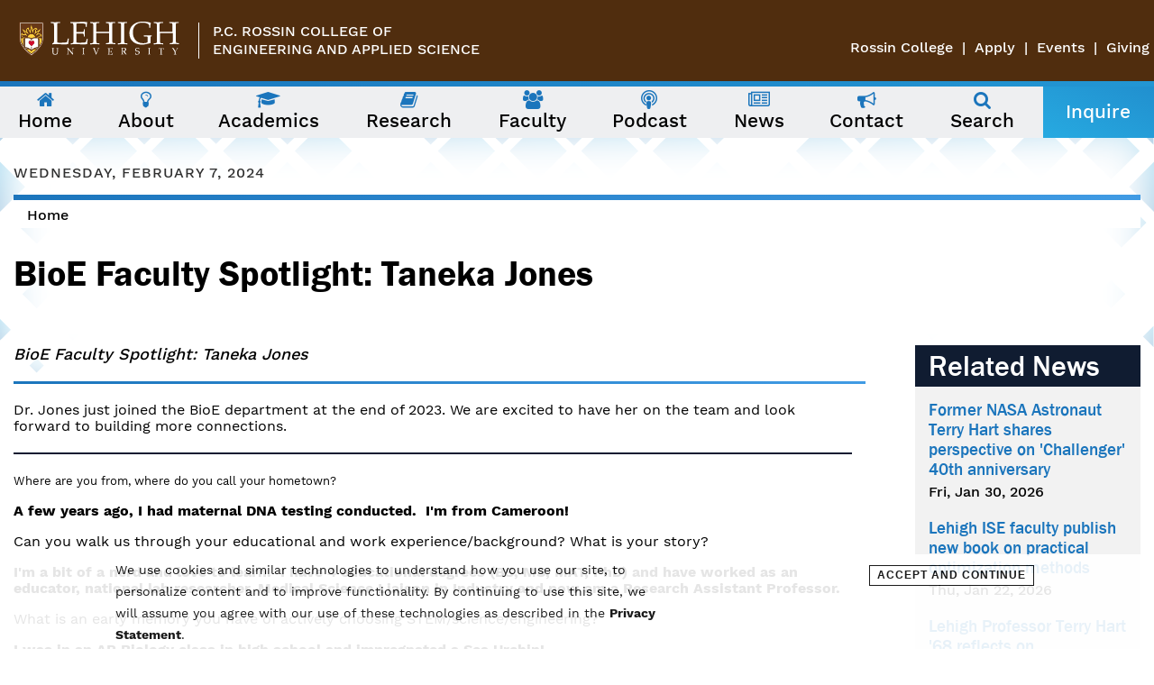

--- FILE ---
content_type: text/html; charset=utf-8
request_url: https://engineering.lehigh.edu/news/article/bioe-faculty-spotlight-taneka-jones
body_size: 9567
content:
<!DOCTYPE html>
<html class="no-js" lang="en" xmlns="http://www.w3.org/1999/xhtml"
      xml:lang="en" version="XHTML+RDFa 1.0"
      dir="ltr"
  xmlns:og="http://ogp.me/ns#"
  xmlns:content="http://purl.org/rss/1.0/modules/content/"
  xmlns:dc="http://purl.org/dc/terms/"
  xmlns:foaf="http://xmlns.com/foaf/0.1/"
  xmlns:rdfs="http://www.w3.org/2000/01/rdf-schema#"
  xmlns:sioc="http://rdfs.org/sioc/ns#"
  xmlns:sioct="http://rdfs.org/sioc/types#"
  xmlns:skos="http://www.w3.org/2004/02/skos/core#"
  xmlns:xsd="http://www.w3.org/2001/XMLSchema#">
<head>
    <meta http-equiv="x-ua-compatible" content="ie=edge">
    <meta name="viewport" content="width=device-width, initial-scale=1">
    <link rel="profile" href="http://www.w3.org/1999/xhtml/vocab"/>
  <meta http-equiv="Content-Type" content="text/html; charset=utf-8" />
<link rel="shortcut icon" href="https://engineering.lehigh.edu/sites/engineering.lehigh.edu/themes/eng2017/favicon.ico" type="image/vnd.microsoft.icon" />
<meta name="description" content="Dr. Jones just joined the BioE department at the end of 2023. We are excited to have her on the team and look forward to building more connections. Where are you from, where do you call your hometown? A few years ago, I had maternal DNA testing conducted. I&#039;m from Cameroon! Can you walk us through your educational and work experience/background? What is your story? I&#039;m a bit" />
<meta name="news_keywords" content="Lehigh Engineering" />
<meta name="generator" content="Drupal 7 (https://www.drupal.org)" />
<link rel="canonical" href="https://engineering.lehigh.edu/news/article/bioe-faculty-spotlight-taneka-jones" />
<link rel="shortlink" href="https://engineering.lehigh.edu/node/167913" />
<meta property="og:site_name" content="P.C. Rossin College of Engineering &amp; Applied Science" />
<meta property="og:type" content="article" />
<meta property="og:url" content="https://engineering.lehigh.edu/news/article/bioe-faculty-spotlight-taneka-jones" />
<meta property="og:title" content="BioE Faculty Spotlight: Taneka Jones" />
<meta property="og:description" content="Dr. Jones just joined the BioE department at the end of 2023. We are excited to have her on the team and look forward to building more connections. Where are you from, where do you call your hometown? A few years ago, I had maternal DNA testing conducted. I&#039;m from Cameroon! Can you walk us through your educational and work experience/background? What is your story? I&#039;m a bit of a nerd and love to learn. I have 4 educational degrees (BS, MS, MAT, PhD) and have worked as an educator, national lab researcher, Medical Science Liaison in Industry and now am a Research Assistant Professor." />
<meta property="og:updated_time" content="2024-02-07T09:07:29-05:00" />
<meta property="og:image" content="https://engineering.lehigh.edu/sites/engineering.lehigh.edu/files/TJones_ADVANCE_0.JPG" />
<meta property="article:published_time" content="2024-02-07T09:07:10-05:00" />
<meta property="article:modified_time" content="2024-02-07T09:07:29-05:00" />
    <title>BioE Faculty Spotlight: Taneka Jones | P.C. Rossin College of Engineering & Applied Science</title>
  <style type="text/css" media="all">
@import url("https://engineering.lehigh.edu/modules/system/system.base.css?t8m8um");
@import url("https://engineering.lehigh.edu/modules/system/system.messages.css?t8m8um");
@import url("https://engineering.lehigh.edu/modules/system/system.theme.css?t8m8um");
</style>
<style type="text/css" media="all">
@import url("https://engineering.lehigh.edu/modules/comment/comment.css?t8m8um");
@import url("https://engineering.lehigh.edu/sites/all/modules/date/date_api/date.css?t8m8um");
@import url("https://engineering.lehigh.edu/sites/all/modules/date/date_popup/themes/datepicker.1.7.css?t8m8um");
@import url("https://engineering.lehigh.edu/modules/field/theme/field.css?t8m8um");
@import url("https://engineering.lehigh.edu/sites/all/modules/google_cse/google_cse.css?t8m8um");
@import url("https://engineering.lehigh.edu/modules/node/node.css?t8m8um");
@import url("https://engineering.lehigh.edu/modules/search/search.css?t8m8um");
@import url("https://engineering.lehigh.edu/modules/user/user.css?t8m8um");
@import url("https://engineering.lehigh.edu/sites/all/modules/views/css/views.css?t8m8um");
</style>
<style type="text/css" media="all">
@import url("https://engineering.lehigh.edu/sites/all/modules/ctools/css/ctools.css?t8m8um");
@import url("https://engineering.lehigh.edu/sites/all/modules/panels/css/panels.css?t8m8um");
@import url("https://engineering.lehigh.edu/sites/all/modules/eu_cookie_compliance/css/eu_cookie_compliance.css?t8m8um");
@import url("https://engineering.lehigh.edu/sites/all/modules/lehigh_gdpr_banner/css/lehigh_gdpr_banner.css?t8m8um");
@import url("https://engineering.lehigh.edu/sites/engineering.lehigh.edu/modules/addtoany/addtoany.css?t8m8um");
@import url("https://engineering.lehigh.edu/sites/all/libraries/fontawesome/css/font-awesome.min.css?t8m8um");
@import url("https://engineering.lehigh.edu/sites/engineering.lehigh.edu/files/ctools/css/7f20eb74e633ffecd9703acf958feab8.css?t8m8um");
</style>
<style type="text/css" media="all">
@import url("https://engineering.lehigh.edu/sites/engineering.lehigh.edu/themes/eng2017/css/navigation.css?t8m8um");
@import url("https://engineering.lehigh.edu/sites/engineering.lehigh.edu/themes/eng2017/css/style.css?t8m8um");
@import url("https://engineering.lehigh.edu/sites/engineering.lehigh.edu/themes/eng2017/css/accents.css?t8m8um");
</style>
    <!-- HTML5 element support for IE6-8 -->
    <!--[if lt IE 9]>
    <script src="//html5shiv.googlecode.com/svn/trunk/html5.js"></script>
    <![endif]-->
  <script type="text/javascript" src="https://engineering.lehigh.edu/sites/all/modules/jquery_update/replace/jquery/1.8/jquery.min.js?v=1.8.3"></script>
<script type="text/javascript" src="https://engineering.lehigh.edu/misc/jquery-extend-3.4.0.js?v=1.8.3"></script>
<script type="text/javascript" src="https://engineering.lehigh.edu/misc/jquery-html-prefilter-3.5.0-backport.js?v=1.8.3"></script>
<script type="text/javascript" src="https://engineering.lehigh.edu/misc/jquery.once.js?v=1.2"></script>
<script type="text/javascript" src="https://engineering.lehigh.edu/misc/drupal.js?t8m8um"></script>
<script type="text/javascript" src="https://engineering.lehigh.edu/sites/all/modules/eu_cookie_compliance/js/jquery.cookie-1.4.1.min.js?v=1.4.1"></script>
<script type="text/javascript" src="https://engineering.lehigh.edu/misc/form-single-submit.js?v=7.103"></script>
<script type="text/javascript" src="https://engineering.lehigh.edu/sites/all/modules/google_cse/google_cse.js?t8m8um"></script>
<script type="text/javascript">
<!--//--><![CDATA[//><!--
window.a2a_config=window.a2a_config||{};window.da2a={done:false,html_done:false,script_ready:false,script_load:function(){var a=document.createElement('script'),s=document.getElementsByTagName('script')[0];a.type='text/javascript';a.async=true;a.src='https://static.addtoany.com/menu/page.js';s.parentNode.insertBefore(a,s);da2a.script_load=function(){};},script_onready:function(){da2a.script_ready=true;if(da2a.html_done)da2a.init();},init:function(){for(var i=0,el,target,targets=da2a.targets,length=targets.length;i<length;i++){el=document.getElementById('da2a_'+(i+1));target=targets[i];a2a_config.linkname=target.title;a2a_config.linkurl=target.url;if(el){a2a.init('page',{target:el});el.id='';}da2a.done=true;}da2a.targets=[];}};(function ($){Drupal.behaviors.addToAny = {attach: function (context, settings) {if (context !== document && window.da2a) {if(da2a.script_ready)a2a.init_all();da2a.script_load();}}}})(jQuery);a2a_config.callbacks=a2a_config.callbacks||[];a2a_config.callbacks.push({ready:da2a.script_onready});a2a_config.overlays=a2a_config.overlays||[];a2a_config.templates=a2a_config.templates||{};
//--><!]]>
</script>
<script type="text/javascript" src="https://engineering.lehigh.edu/sites/engineering.lehigh.edu/themes/eng2017/js/custom.js?t8m8um"></script>
<script type="text/javascript" src="https://engineering.lehigh.edu/sites/engineering.lehigh.edu/themes/eng2017/js/main-menu.js?t8m8um"></script>
<script type="text/javascript" src="https://engineering.lehigh.edu/sites/engineering.lehigh.edu/themes/eng2017/js/media.js?t8m8um"></script>
<script type="text/javascript" src="https://engineering.lehigh.edu/sites/engineering.lehigh.edu/themes/eng2017/js/jquery.sticky.js?t8m8um"></script>
<script type="text/javascript">
<!--//--><![CDATA[//><!--
jQuery.extend(Drupal.settings, {"basePath":"\/","pathPrefix":"","setHasJsCookie":0,"ajaxPageState":{"theme":"eng2017","theme_token":"NYa9-0bofm_RhHHmTB4ymqcr1qshsV6vYsGUju5tPY0","js":{"0":1,"sites\/all\/modules\/eu_cookie_compliance\/js\/eu_cookie_compliance.min.js":1,"1":1,"sites\/all\/modules\/jquery_update\/replace\/jquery\/1.8\/jquery.min.js":1,"misc\/jquery-extend-3.4.0.js":1,"misc\/jquery-html-prefilter-3.5.0-backport.js":1,"misc\/jquery.once.js":1,"misc\/drupal.js":1,"sites\/all\/modules\/eu_cookie_compliance\/js\/jquery.cookie-1.4.1.min.js":1,"misc\/form-single-submit.js":1,"sites\/all\/modules\/google_cse\/google_cse.js":1,"2":1,"sites\/engineering.lehigh.edu\/themes\/eng2017\/js\/custom.js":1,"sites\/engineering.lehigh.edu\/themes\/eng2017\/js\/main-menu.js":1,"sites\/engineering.lehigh.edu\/themes\/eng2017\/js\/media.js":1,"sites\/engineering.lehigh.edu\/themes\/eng2017\/js\/jquery.sticky.js":1},"css":{"modules\/system\/system.base.css":1,"modules\/system\/system.messages.css":1,"modules\/system\/system.theme.css":1,"modules\/comment\/comment.css":1,"sites\/all\/modules\/date\/date_api\/date.css":1,"sites\/all\/modules\/date\/date_popup\/themes\/datepicker.1.7.css":1,"modules\/field\/theme\/field.css":1,"sites\/all\/modules\/google_cse\/google_cse.css":1,"modules\/node\/node.css":1,"modules\/search\/search.css":1,"modules\/user\/user.css":1,"sites\/all\/modules\/views\/css\/views.css":1,"sites\/all\/modules\/ctools\/css\/ctools.css":1,"sites\/all\/modules\/panels\/css\/panels.css":1,"sites\/all\/modules\/eu_cookie_compliance\/css\/eu_cookie_compliance.css":1,"sites\/all\/modules\/lehigh_gdpr_banner\/css\/lehigh_gdpr_banner.css":1,"sites\/engineering.lehigh.edu\/modules\/addtoany\/addtoany.css":1,"sites\/all\/libraries\/fontawesome\/css\/font-awesome.min.css":1,"public:\/\/ctools\/css\/7f20eb74e633ffecd9703acf958feab8.css":1,"sites\/engineering.lehigh.edu\/themes\/eng2017\/css\/navigation.css":1,"sites\/engineering.lehigh.edu\/themes\/eng2017\/css\/style.css":1,"sites\/engineering.lehigh.edu\/themes\/eng2017\/css\/accents.css":1}},"googleCSE":{"cx":"017174121027822314274:am6hvuqgtoa","resultsWidth":600,"domain":"www.google.com","showWaterMark":0},"better_exposed_filters":{"views":{"sidebar_blocks":{"displays":{"block":{"filters":[]}}},"news":{"displays":{"block_3":{"filters":[]}}}}},"eu_cookie_compliance":{"cookie_policy_version":"1.0.0","popup_enabled":1,"popup_agreed_enabled":0,"popup_hide_agreed":0,"popup_clicking_confirmation":1,"popup_scrolling_confirmation":0,"popup_html_info":"\u003Cdiv class=\u0022eu-cookie-compliance-banner eu-cookie-compliance-banner-info eu-cookie-compliance-banner--default\u0022\u003E\n  \u003Cdiv class=\u0022popup-content info\u0022\u003E\n        \u003Cdiv id=\u0022popup-text\u0022\u003E\n      \u003Cp\u003EWe use cookies and similar technologies to understand how you use our site, to personalize content and to improve functionality. By continuing to use this site, we will assume you agree with our use of these technologies as described in the \u003Ca href=\u0022https:\/\/lehigh.edu\/privacy\u0022\u003EPrivacy Statement\u003C\/a\u003E.\u003C\/p\u003E\n          \u003C\/div\u003E\n    \n    \u003Cdiv id=\u0022popup-buttons\u0022 class=\u0022\u0022\u003E\n            \u003Cbutton type=\u0022button\u0022 class=\u0022agree-button eu-cookie-compliance-default-button\u0022\u003EAccept and Continue\u003C\/button\u003E\n          \u003C\/div\u003E\n  \u003C\/div\u003E\n\u003C\/div\u003E","use_mobile_message":false,"mobile_popup_html_info":"\u003Cdiv class=\u0022eu-cookie-compliance-banner eu-cookie-compliance-banner-info eu-cookie-compliance-banner--default\u0022\u003E\n  \u003Cdiv class=\u0022popup-content info\u0022\u003E\n        \u003Cdiv id=\u0022popup-text\u0022\u003E\n                \u003C\/div\u003E\n    \n    \u003Cdiv id=\u0022popup-buttons\u0022 class=\u0022\u0022\u003E\n            \u003Cbutton type=\u0022button\u0022 class=\u0022agree-button eu-cookie-compliance-default-button\u0022\u003EAccept and Continue\u003C\/button\u003E\n          \u003C\/div\u003E\n  \u003C\/div\u003E\n\u003C\/div\u003E\n","mobile_breakpoint":"768","popup_html_agreed":"\u003Cdiv\u003E\n  \u003Cdiv class=\u0022popup-content agreed\u0022\u003E\n    \u003Cdiv id=\u0022popup-text\u0022\u003E\n          \u003C\/div\u003E\n    \u003Cdiv id=\u0022popup-buttons\u0022\u003E\n      \u003Cbutton type=\u0022button\u0022 class=\u0022hide-popup-button eu-cookie-compliance-hide-button\u0022\u003EHide\u003C\/button\u003E\n          \u003C\/div\u003E\n  \u003C\/div\u003E\n\u003C\/div\u003E","popup_use_bare_css":false,"popup_height":"auto","popup_width":"100%","popup_delay":1000,"popup_link":"https:\/\/lehigh.edu\/privacy","popup_link_new_window":1,"popup_position":null,"fixed_top_position":false,"popup_language":"en","store_consent":false,"better_support_for_screen_readers":1,"reload_page":0,"domain":"lehigh.edu","domain_all_sites":1,"popup_eu_only_js":0,"cookie_lifetime":"100","cookie_session":false,"disagree_do_not_show_popup":0,"method":"default","allowed_cookies":"","withdraw_markup":"\u003Cbutton type=\u0022button\u0022 class=\u0022eu-cookie-withdraw-tab\u0022\u003E\u003C\/button\u003E\n\u003Cdiv class=\u0022eu-cookie-withdraw-banner\u0022\u003E\n  \u003Cdiv class=\u0022popup-content info\u0022\u003E\n    \u003Cdiv id=\u0022popup-text\u0022\u003E\n          \u003C\/div\u003E\n    \u003Cdiv id=\u0022popup-buttons\u0022\u003E\n      \u003Cbutton type=\u0022button\u0022 class=\u0022eu-cookie-withdraw-button\u0022\u003E\u003C\/button\u003E\n    \u003C\/div\u003E\n  \u003C\/div\u003E\n\u003C\/div\u003E\n","withdraw_enabled":false,"withdraw_button_on_info_popup":0,"cookie_categories":[],"cookie_categories_details":[],"enable_save_preferences_button":1,"cookie_name":"","cookie_value_disagreed":"0","cookie_value_agreed_show_thank_you":"1","cookie_value_agreed":"2","containing_element":"body","automatic_cookies_removal":1,"close_button_action":"close_banner"},"urlIsAjaxTrusted":{"\/news\/article\/bioe-faculty-spotlight-taneka-jones":true},"ogContext":{"groupType":"node","gid":"267"}});
//--><!]]>
</script>
  <!-- Google Tag Manager -->
    <script>(function(w,d,s,l,i){w[l]=w[l]||[];w[l].push({'gtm.start':
    new Date().getTime(),event:'gtm.js'});var f=d.getElementsByTagName(s)[0],
    j=d.createElement(s),dl=l!='dataLayer'?'&l='+l:'';j.async=true;j.src=
    'https://www.googletagmanager.com/gtm.js?id='+i+dl;f.parentNode.insertBefore(j,f);
    })(window,document,'script','dataLayer','GTM-T28XCST');</script>
  <!-- End Google Tag Manager -->
  <!-- HALDA INTEGRATION -->
  <script src="https://app.heyhalda.com/widgets/smart-forms/ckuoirtne000w08y23tgzuzb7.js" async></script>
  <!-- END HALDA INTEGRATION -->
</head>
<body class="html not-front not-logged-in one-sidebar sidebar-second page-node page-node- page-node-167913 node-type-news-article og-context og-context-node og-context-node-267" >
    <!-- Google Tag Manager (noscript) -->
        <noscript><iframe src="https://www.googletagmanager.com/ns.html?id=GTM-T28XCST"
        height="0" width="0" style="display:none;visibility:hidden"></iframe></noscript>
    <!-- End Google Tag Manager (noscript) -->
<div id="emergencyalert">
    <div id="AppArmorAlertID_2"></div><script type="text/javascript" src="//lehigh.apparmor.com/Notifications/Feeds/Javascript/?AlertID=2" async></script>
</div>
<div id="skip-link">
    <a href="#main"
       class="element-invisible element-focusable">Skip to main content</a>
</div>
<header id="full-width-header">
    <div class="header-wrapper">
        <div class="logo-wrapper">            <a href="http://lehigh.edu" class="logo"><img
                    src="/sites/engineering.lehigh.edu/themes/eng2017/images/lehigh-white-logo.svg" alt="Lehigh University Shield Logo" /></a>
            </div>                    <div class="college-group-wrapper">
                <!-- DFJ 3/23/2020 - Change College Name to Department or Program -->
                                    <div class="college-name"><a href="/">P.C. Rossin College of<br />Engineering and Applied Science</a></div>
                                                            </div><!-- end college-group-wrapper -->
                <div class="lehigh-menu">
            <nav class="nav-lehigh" aria-label="Lehigh University Menu">
              <ul class="menu"><li class="first leaf"><a href="https://engineering.lehigh.edu">Rossin College</a></li>
<li class="leaf"><a href="/apply">Apply</a></li>
<li class="leaf"><a href="https://eventscalendar.lehigh.edu/department/pc_rossin_college_of_engineering_and_applied_science" target="_blank">Events</a></li>
<li class="last leaf"><a href="https://engineering.lehigh.edu/give">Giving</a></li>
</ul>            </nav> <!-- nav-lehigh -->
        </div> <!-- lehigh-menu -->
    </div> <!-- header-wrapper -->

    <!-- Print gradient for pages not in a group -->
        <div class="gradient-container"></div>
  
    <!-- Print OG title for pages in a group -->
                      <div class="region region-navigation">
    <div class="navbar">
    <button class="megamenu-trigger">Menu <i aria-hidden="true" class="fa fa-bars"></i></button>
    <button class="search-trigger">Search <i aria-hidden="true" class="fa fa-search"></i></button>
    <a href="/node/3349" class="apply-link">Apply&nbsp;/ Inquire</a>
</div>
<div id="block-engineering-menu-mega-menu"
     class="block block-engineering-menu">
      
    <nav class="content">
      <!-- Only shows when user is navigating page with keyboard. -->
      <div class="navbar-instructions" tabindex="0">
        The following menu has two levels. Use arrow keys to navigate between them.
      </div>
      <ul class="menu"><li class="first leaf menu-mlid-1472"><a href="/"><i aria-hidden="true" class="fa fa-fw fa-home"></i> <span class="menu-link-title">Home</span></a></li>
<li class="expanded menu-mlid-1456" data-title="About" data-image="https://engineering.lehigh.edu/sites/engineering.lehigh.edu/files/styles/top-level_desktop_menu_diamond/public/24848295386_a329fbfd22_o.jpg?itok=DCIf-XHp"><a href="/about"><i aria-hidden="true" class="fa fa-fw fa-lightbulb-o"></i> <span class="menu-link-title">About</span></a><div class="panel"><ul class="menu"><li class="first leaf menu-mlid-1799"><a href="/about/about-the-dean">About the Dean</a></li>
<li class="leaf menu-mlid-3021"><a href="/about/who-peter-rossin">Who is Peter Rossin?</a></li>
<li class="leaf menu-mlid-4187"><a href="/about/deans-advisory-council">Dean&#039;s Advisory Council</a></li>
<li class="leaf menu-mlid-3119"><a href="/about/faq">Rossin FAQ</a></li>
<li class="leaf menu-mlid-8810"><a href="https://engineering.lehigh.edu/alumni">Alumni</a></li>
<li class="leaf menu-mlid-6444"><a href="/awards">College Awards</a></li>
<li class="last leaf has-children menu-mlid-8172"><a href="/about/community">Community &amp; Culture</a></li>
</ul></div></li>
<li class="expanded menu-mlid-1459" data-title="Academics" data-image="https://engineering.lehigh.edu/sites/engineering.lehigh.edu/files/styles/top-level_desktop_menu_diamond/public/300high-academics.jpg?itok=96XL8X0U"><a href="/academics"><i aria-hidden="true" class="fa fa-fw fa-graduation-cap"></i> <span class="menu-link-title">Academics</span></a><div class="panel"><ul class="menu"><li class="first leaf has-children menu-mlid-8166"><a href="/academics/undergraduate">Undergraduate Studies</a></li>
<li class="leaf has-children menu-mlid-1792"><a href="/academics/graduate">Graduate Studies</a></li>
<li class="leaf menu-mlid-5729"><a href="/academics/departments">Departments</a></li>
<li class="last leaf menu-mlid-11092"><a href="/academics/forms-and-documents-current-lehigh-engineering-students">Forms &amp; Documents</a></li>
</ul></div></li>
<li class="expanded menu-mlid-10188" data-title="Research" data-image="https://engineering.lehigh.edu/sites/engineering.lehigh.edu/files/styles/top-level_desktop_menu_diamond/public/research0header.jpg?itok=-nos4SUJ"><a href="/research"><i aria-hidden="true" class="fa fa-fw fa-book"></i> <span class="menu-link-title">Research</span></a><div class="panel"><ul class="menu"><li class="first leaf menu-mlid-4112"><a href="/research/research-centers-labs-institutes">Interdisciplinary Research Institutes</a></li>
<li class="leaf menu-mlid-6874"><a href="https://icpie.lehigh.edu/" target="_blank">Institute for Cyber Physical Infrastructure and Energy</a></li>
<li class="leaf menu-mlid-6870"><a href="https://idisc.lehigh.edu/" target="_blank">Institute for Data, Intelligent Systems, and Computation</a></li>
<li class="leaf menu-mlid-6867"><a href="https://ifmd.lehigh.edu/" target="_blank">Institute for Functional Materials and Devices</a></li>
<li class="last leaf menu-mlid-4124"><a href="/resolve">Resolve magazine</a></li>
</ul></div></li>
<li class="leaf menu-mlid-1465"><a href="/faculty"><i aria-hidden="true" class="fa fa-fw fa-users"></i> <span class="menu-link-title">Faculty</span></a></li>
<li class="leaf menu-mlid-10996"><a href="https://engineering.lehigh.edu/rossin-connection-podcast"><i aria-hidden="true" class="fa fa-fw fa-podcast"></i> <span class="menu-link-title">Podcast</span></a></li>
<li class="expanded menu-mlid-1468" data-title="News" data-image="https://engineering.lehigh.edu/sites/engineering.lehigh.edu/files/styles/top-level_desktop_menu_diamond/public/newsimage.jpg?itok=ZC7f5uKg"><a href="/news"><i aria-hidden="true" class="fa fa-fw fa-newspaper-o"></i> <span class="menu-link-title">News</span></a><div class="panel"><ul class="menu"><li class="first leaf menu-mlid-3846"><a href="/news/all-news">All News</a></li>
<li class="leaf menu-mlid-3115"><a href="https://eventscalendar.lehigh.edu/department/pc_rossin_college_of_engineering_and_applied_science">All Events</a></li>
<li class="leaf menu-mlid-7101"><a href="https://engineering.lehigh.edu/podcasts">Podcast</a></li>
<li class="last leaf has-children menu-mlid-5803"><a href="/news/social">Social Media</a></li>
</ul></div></li>
<li class="last expanded menu-mlid-1471" data-title="Contact" data-image="https://engineering.lehigh.edu/sites/engineering.lehigh.edu/files/styles/top-level_desktop_menu_diamond/public/19620395359_84f12b650b_o%20%281%29.jpg?itok=Ez0Go82D"><a href="/contact"><i aria-hidden="true" class="fa fa-fw fa-bullhorn"></i> <span class="menu-link-title">Contact</span></a><div class="panel"><ul class="menu"><li class="first leaf menu-mlid-4157"><a href="/contact/college">College Contacts</a></li>
<li class="leaf menu-mlid-4162"><a href="/contact/department-contacts">Department Contacts</a></li>
<li class="last leaf menu-mlid-8017"><a href="/contact/chat">Chat With Us</a></li>
</ul></div></li>
<li class="search-trigger"><a href="/search"><i aria-hidden="true" class="fa fa-fw fa-search"></i><span class="menu-link-title">Search</span></a></li>
<li class="apply-link"><a href="/inquire" class="btn btn-apply">Inquire</a></li>
</ul>    </nav>
</div>
<div id="block-search-form"
     class="block block-search">
      
    <div class="content">
      <form class="google-cse" action="/news/article/bioe-faculty-spotlight-taneka-jones" method="post" id="search-block-form" accept-charset="UTF-8"><div><div class="container-inline">
      <h2 class="element-invisible">Search form</h2>
    <div class="form-item form-type-textfield form-item-search-block-form">
  <label class="element-invisible" for="edit-search-block-form--2">Search </label>
 <input title="Enter the terms you wish to search for." type="text" id="edit-search-block-form--2" name="search_block_form" value="" size="15" maxlength="128" class="form-text" />
</div>
<div class="form-actions form-wrapper" id="edit-actions"><input type="submit" id="edit-submit" name="op" value="Search" class="form-submit" /></div><input type="hidden" name="form_build_id" value="form--d5JFPVHb_3HbDf4x2WJ5E7dfGjbcUrdjVtNMgjTuIo" />
<input type="hidden" name="form_id" value="search_block_form" />
</div>
</div></form>    </div>
</div>
  </div>
                <!-- Closes dept-wrapper for OG group content -->
      </header>

<!--Banner Image -->
    <div class="nobanner">
        <div class="banner-wrapper">
                      <div class="field field-name-field-date field-type-datetime field-label-hidden"><div class="field-items"><div class="field-item even"><span class="date-display-single" property="dc:date" datatype="xsd:dateTime" content="2024-02-07T00:00:00-05:00">Wednesday, February 7, 2024</span></div></div></div>                    <div class="breadcrumb-wrapper">
              <div class="gradient-container"></div>
              <h2 class="element-invisible" id="breadcrumbs">You are here</h2><nav aria-labelledby="breadcrumbs" class="breadcrumb"><a href="/node/267">Home</a></nav>          </div><!--breadcrumb-wrapper-->
                                  <h1 class="page-header">BioE Faculty Spotlight: Taneka Jones</h1>
                            </div><!--banner-wrapper-->
    </div>

<main id="main" class="main middle-wrapper">
    <div class="drupal-stuff">
                                          </div>
    
    <!--Main Content-->
  <div class="content-wrapper">
    <section id="mainContent">
        <!-- page title region -->
                    <div class="sub-wrapper">
              <div class="field field-name-field-subtitle field-type-text field-label-hidden"><div class="field-items"><div class="field-item even">BioE Faculty Spotlight: Taneka Jones</div></div></div>                              <div class="gradient-container"></div>
            </div>
                <div class="region region-content">
    <div id="block-system-main"
     class="block block-system">
      
    <div class="content">
      <article id="node-167913"
         class="node node-news-article node-promoted" about="/news/article/bioe-faculty-spotlight-taneka-jones" typeof="sioc:Item foaf:Document">
        <header>
                        <span property="dc:title" content="BioE Faculty Spotlight: Taneka Jones" class="rdf-meta element-hidden"></span>              </header>
    <div class="field field-name-body field-type-text-with-summary field-label-hidden"><div class="field-items"><div class="field-item even" property="content:encoded"><p>Dr. Jones just joined the BioE department at the end of 2023. We are excited to have her on the team and look forward to building more connections.</p>
<hr />
<p><span style="font-size: 13.008px;">Where are you from, where do you call your hometown? </span></p>
<p><strong>A few years ago, I had maternal DNA testing conducted.  I'm from Cameroon!</strong></p>
<p>Can you walk us through your educational and work experience/background? What is your story?</p>
<p><strong>I'm a bit of a nerd and love to learn.  I have 4 educational degrees (BS, MS, MAT, PhD) and have worked as an educator, national lab researcher, Medical Science Liaison in Industry and now am a Research Assistant Professor.</strong></p>
<p>What is an early memory you have of actively choosing STEM/science/engineering?</p>
<p><strong>I was in an AP Biology class in high school and impregnated a Sea Urchin!</strong></p>
<p>How did you come to end up at Lehigh University? What is your favorite thing about the institution?</p>
<p><strong>A professional colleague here at Lehigh reached out about a unique opportunity to consider Lehigh U for post-doctoral research.  One of my favorite things about Lehigh so far is the approach to innovation.  The faculty here noted some of my strengths and created a hybrid role for me.</strong></p>
<p>What are some goals/bucket list items that you hope to achieve someday?</p>
<p><strong>I hope to visit ALL of the US National Parks! I love hiking.</strong></p>
<p>What do you like about bioengineering? What has been a favorite memory being in the department?</p>
<p><strong>I like the newness of the field.  I'm just joining the dept, so I don't have a favorite memory just yet.</strong></p>
<p>Tell us more about your work and research. What type of work/research do you do? Are you currently looking for more students to join your team?</p>
<p><strong>I have expertise in 3D Bioprinting of cells and tissues.  Here is a link to a video I created for TED a few years ago about bioprinting that viewers may find interesting:</strong></p>
<p><a href="https://www.ted.com/talks/taneka_jones_how_to_3d_print_human_tissue?language=en"><strong style="font-size: 13.008px;">https://www.ted.com/talks/taneka_jones_how_to_3d_print_human_tissue?language=en</strong></a></p>
<p><strong>Didn't know we are at 700K views! I am currently designing novel in-vitro models for uterine tissue engineering applications and will be looking for students to join the team this summer.</strong></p>
<p>What words of wisdom or advice would you give our students who are in the same situation?</p>
<p><strong>My career path has been far from linear.  I would say to dream BIG; I personally am motivated by complex problems that challenge conventional ways of thinking. Be true to yourself- my faith is my lamp.</strong></p>
<p>Any last things to share?</p>
<p><strong>Be sure to actively engage in self-care and take the time to learn who you are outside of academia.</strong></p>
<p style="text-align: center;"><strong><img alt="" src="/sites/engineering.lehigh.edu/files/_DEPARTMENTS/bioe/misc/TJones_ADVANCE.JPG" style="width: 750px; height: 500px;" /></strong></p>
<p style="text-align: center;"><img alt="" src="/sites/engineering.lehigh.edu/files/_DEPARTMENTS/bioe/misc/TJones_Hiking.jpeg" style="height: 600px; width: 450px;" />   <img alt="" src="/sites/engineering.lehigh.edu/files/_DEPARTMENTS/bioe/misc/Tjones%20Egypt.JPG" style="width: 450px; height: 600px;" /></p>
</div></div></div><div class="field field-name-field-dept-prog field-type-entityreference field-label-above"><div class="field-label">Department/Program:&nbsp;</div><div class="field-items"><div class="field-item even"><a href="/bioe">Bioengineering</a></div><div class="field-item odd"><a href="/node/267">College of Engineering</a></div></div></div><span class="a2a_kit a2a_kit_size_32 a2a_target addtoany_list" id="da2a_1">
      <a class="a2a_button_facebook"></a>
<a class="a2a_button_twitter"></a>
<a class="a2a_button_pinterest"></a>
      <a class="a2a_dd addtoany_share_save" href="https://www.addtoany.com/share#url=https%3A%2F%2Fengineering.lehigh.edu%2Fnews%2Farticle%2Fbioe-faculty-spotlight-taneka-jones&amp;title=BioE%20Faculty%20Spotlight%3A%20Taneka%20Jones"></a>
      
    </span>
    <script type="text/javascript">
<!--//--><![CDATA[//><!--
if(window.da2a)da2a.script_load();
//--><!]]>
</script>    </article>
    </div>
</div>
  </div>
    </section>

                
        <!--Second Sidebar-->
      <div class="region region-sidebar-second">
    <div id="block-views-news-block-3"
     class="block block-views">
          <h2>Related News</h2>
    
    <div class="content">
      <div class="view view-news view-id-news view-display-id-block_3 view-dom-id-686b5060df2cee0ff91e3daebaf8c278">
        
  
  
      <div class="view-content">
        <div class="views-row views-row-1 views-row-odd views-row-first">
      
  <div class="views-field views-field-title">        <h3 class="field-content"><a href="/news/article/former-nasa-astronaut-terry-hart-shares-perspective-challenger-40th-anniversary">Former NASA Astronaut Terry Hart shares perspective on &#039;Challenger&#039; 40th anniversary</a></h3>  </div>  
  <div class="views-field views-field-field-date">        <div class="field-content"><span class="date-display-single" property="dc:date" datatype="xsd:dateTime" content="2026-01-30T00:00:00-05:00">Fri, Jan 30,  2026</span></div>  </div>  </div>
  <div class="views-row views-row-2 views-row-even">
      
  <div class="views-field views-field-title">        <h3 class="field-content"><a href="/news/article/lehigh-ise-faculty-publish-new-book-practical-optimization-methods">Lehigh ISE faculty publish new book on practical optimization methods</a></h3>  </div>  
  <div class="views-field views-field-field-date">        <div class="field-content"><span class="date-display-single" property="dc:date" datatype="xsd:dateTime" content="2026-01-22T00:00:00-05:00">Thu, Jan 22,  2026</span></div>  </div>  </div>
  <div class="views-row views-row-3 views-row-odd">
      
  <div class="views-field views-field-title">        <h3 class="field-content"><a href="/news/article/lehigh-professor-terry-hart-68-reflects-challengers-enduring-lessons-mit-technology">Lehigh Professor Terry Hart &#039;68 reflects on Challenger&#039;s enduring lessons in &#039;MIT Technology Review&#039;</a></h3>  </div>  
  <div class="views-field views-field-field-date">        <div class="field-content"><span class="date-display-single" property="dc:date" datatype="xsd:dateTime" content="2026-01-08T00:00:00-05:00">Thu, Jan 8,  2026</span></div>  </div>  </div>
  <div class="views-row views-row-4 views-row-even views-row-last">
      
  <div class="views-field views-field-title">        <h3 class="field-content"><a href="/news/article/recognizing-faculty-retirements">Recognizing faculty retirements</a></h3>  </div>  
  <div class="views-field views-field-field-date">        <div class="field-content"><span class="date-display-single" property="dc:date" datatype="xsd:dateTime" content="2025-12-29T00:00:00-05:00">Mon, Dec 29,  2025</span></div>  </div>  </div>
    </div>
  
  
  
  
  
  
</div>    </div>
</div>
  </div>
    </div>
</main><!-- middle-wrapper -->

<footer id="colophon">
    <div class="beam-me-up">
      <div class="rotate-text">
        <a href="#">Back To Top</a>
      </div>
    </div>
    <div class="footer-wrapper">
        <!--Left Side-->
        <div class="left-wrapper">
            <img class="lehigh-logo" alt="Lehigh University"
                 src="/sites/engineering.lehigh.edu/themes/eng2017/images/lehigh-brown-logo.svg"/>
            <div id="lehigh-footer-nav" class="lehigh-menu">
                <script type="text/javascript"
                        src="//www.lehigh.edu/~inltswms/include/footer/lu-footer-min.js"></script>
            </div>
        </div>
        <!--Middle Area-->
        <div class="center-wrapper">
            <div class="college-title">
                <h3>P.C. Rossin College <span>of</span><br>Engineering & Applied
                    Science</h3>
            </div>
            <div class="about">
                <div class="address">
                    <a href="https://www.google.com/maps/@40.6078606,-75.379379,19z"
                       target="_blank">
                        <address>
                            19 Memorial Drive W.<br>
                            Lehigh University<br>
                            Bethlehem, PA<br>
                            18015
                        </address>
                    </a>
                </div>
                <div class="email">
                    <a href="mailto:engineering@lehigh.edu">engineering@lehigh.edu</a>
                </div>
            </div>

        </div>
        <!--Right Side-->
        <div class="right-wrapper">
              <div class="region region-footer">
    <div id="block-menu-menu-footer-menu"
     class="block block-menu">
      
    <div class="content">
      <ul class="menu"><li class="first leaf"><a href="/resolve">Resolve Magazine</a></li>
<li class="leaf"><a href="/academics/students/resources">Student Resources</a></li>
<li class="leaf"><a href="/apply">Apply Now</a></li>
<li class="last leaf"><a href="/contact/chat">Chat With Us</a></li>
</ul>    </div>
</div>
  </div>
        </div>
    </div><!-- footer-wrapper -->
    <div class="footer-bottom">
        <div class="copyright">
            © 2026            Lehigh University.
            <a target="_blank"  href="http://www1.lehigh.edu/about/copyright?footer">All Rights Reserved</a>
        </div>
    </div>
</footer>
<script type="text/javascript">
<!--//--><![CDATA[//><!--
window.eu_cookie_compliance_cookie_name = "";
//--><!]]>
</script>
<script type="text/javascript" defer="defer" src="https://engineering.lehigh.edu/sites/all/modules/eu_cookie_compliance/js/eu_cookie_compliance.min.js?t8m8um"></script>
<script type="text/javascript">
<!--//--><![CDATA[//><!--
da2a.targets=[
{title:"BioE Faculty Spotlight: Taneka Jones",url:"https:\/\/engineering.lehigh.edu\/news\/article\/bioe-faculty-spotlight-taneka-jones"}];
da2a.html_done=true;if(da2a.script_ready&&!da2a.done)da2a.init();da2a.script_load();
//--><!]]>
</script>
</body>
</html>


--- FILE ---
content_type: application/javascript
request_url: https://engineering.lehigh.edu/sites/engineering.lehigh.edu/themes/eng2017/js/main-menu.js?t8m8um
body_size: 2401
content:
(function ($) {
  /**
   * Is mobile nav enabled?
   * @returns {boolean}
   */
  function mobileMenuEnabled() {
    var mobileWidthTrigger = 768;
    return window.matchMedia('(max-width: ' + mobileWidthTrigger / 16 + 'rem)').matches;
  }

  /**
   * Initializes Megamenu Navigation.
   */
  function desktopNavInit() {
    var $topmenu = $('.block-engineering-menu nav > ul.menu');

    // Desktop HOVER menus
    function openMegaMenu() {
      if (!mobileMenuEnabled()) {
        $(this).addClass('open');
        $(this).find('> a').attr('aria-expanded', 'true');
      }
    };

    function closeMegaMenu() {
      if (!mobileMenuEnabled()) {
        $(this).removeClass('open');
        $(this).find('> a').attr('aria-expanded', 'false');
      }
    };

    $topmenu.children('li.expanded').hover(openMegaMenu, closeMegaMenu);

    // Desktop keyboard navigable subnav.
    $(document).on('keydown', function (e) {
      if ($(document.activeElement).is('#block-engineering-menu-mega-menu *')) {

        // ← Left arrow.
        if (e.keyCode === 37) {
          handleLeftArrowPress()
        }

        // → Right arrow.
        if (e.keyCode === 39) {
          handleRightArrowPress();
        }

        // ↑ Up arrow.
        if (e.keyCode === 38) {
          e.preventDefault();
          handleUpArrowPress();
        }

        // ↓ Down arrow.
        if (e.keyCode === 40) {
          e.preventDefault();
          handleDownArrowPress();
        }

        // Escape.
        if (e.keyCode === 27) {
          closeAllMegas(getParentLink());
        }
      }
    });

    /**
     * ← Left arrow handler.
     */
    function handleLeftArrowPress() {
      // If we're in the top level, set focus to previous link.
      if (isTopLevelFocused()) {
        closeAllMegas();
        $(document.activeElement).parent('li').prevAll('li:visible').first().find('a').focus();
      }
      // If we're in a submenu, move to the next item.
      else {
        navigateSubMenuLinks('prev');
      }
    }

    /**
     * → Right arrow handler.
     */
    function handleRightArrowPress() {
      // If we're in the top level, set focus to next link.
      if (isTopLevelFocused()) {
        closeAllMegas();
        $(document.activeElement).parent('li').nextAll('li:visible').first().find('a').focus();
      }
      // If we're in a submenu, move to the next item.
      else {
        navigateSubMenuLinks('next');
      }
    }

    /**
     * ↑ Up arrow handler.
     */
    function handleUpArrowPress() {
      var $focused = $(document.activeElement);
      var $focusedParent = $focused.parents('.content > .menu > li');

      // If this is the search button link and it's open, close it.
      if ($focusedParent.is('.search-trigger.active')) {
        $focused.click();
      }
      // If focused top level element doesn't have a megamenu (or is closed), navigate to the prev link.
      else if (!$focusedParent.hasClass('expanded') || !isMegaOpen()) {
        $focusedParent.prevAll('li:visible').first().find('> a').focus();
      }
      // If focused element is in a submenu, navigate backwards.
      else if (!isTopLevelFocused()) {
        navigateSubMenuLinks('prev');
      }
    }

    /**
     * ↓ Down arrow handler.
     */
    function handleDownArrowPress() {
      var $focused = $(document.activeElement);
      var $focusedParent = $focused.parents('.content > .menu > li');

      // If this is the search button, open it.
      if ($focusedParent.is('.search-trigger:not(.active)')) {
        $focused.click();
      }
      // If focused top level element doesn't have a megamenu, navigate to the next link.
      else if (!$focusedParent.hasClass('expanded')) {
        $focusedParent.nextAll('li:visible').first().find('> a').focus();
      }
      // If we're on top level, and mega is closed, open it.
      else if (isTopLevelFocused() && !isMegaOpen()) {
        closeAllMegas();
        $focusedParent.addClass('open');
        $focusedParent.find('> a').attr('aria-expanded', 'true');
      }
      // If currently focused inside the submenu, move to the next link.
      else if (!isTopLevelFocused()) {
        navigateSubMenuLinks('next');
      }
      // If focused link is top level, but contains an open mega, traverse into
      // the mega and focus on the first focusable element.
      else if (isMegaOpen()) {
        $focusedParent.find('.panel a').first().focus();
      }
    }

    /**
     * Utility function to close all megamenus (and optionally set focus).
     * @param {jQuery} [$setFocusTo] - jQuery object representing the element where we want to transfer focus.
     */
    function closeAllMegas($setFocusTo) {
      if ($setFocusTo != undefined) {
        $setFocusTo.focus();
      }

      $('li.expanded a[aria-expanded="true"]').attr('aria-expanded', 'false');
      $('li.expanded.open').removeClass('open');

      // Close the search if it is active.
      $('.search-trigger.active a').click();
      $('.search-trigger.active').removeClass('active');
    }

    /**
     * Is focused element's megamenu is currently open?
     * @returns {boolean}
     */
    function isMegaOpen() {
      return $(document.activeElement).parents('li.expanded').hasClass('open');
    }

    /**
     * Is focused element is in the top level navigation (eg. not in megamenu)?
     * @returns {boolean}
     */
    function isTopLevelFocused() {
      return $(document.activeElement).is('.content > .menu > li > a');
    }

    /**
     * Returns the active submenu's parent link.
     * @returns {boolean}
     */
    function getParentLink() {
      return $(document.activeElement).parents('.open').find('> a');
    }

    /**
     * Navigates submenu links.
     * @param {string} [direction] - either 'next' or 'prev' depeneding on which way you want to navigate.
     */
    function navigateSubMenuLinks(direction) {
      var openedMegaMenuLinks = [];
      var $focused = $(document.activeElement);

      $(document.activeElement).parents('.open .panel').find('a').each(function () {
        openedMegaMenuLinks.push(this);
      });

      var currentIndex = openedMegaMenuLinks.indexOf($focused[0]);

      if (direction === 'prev') {
        var $prevLink = $(openedMegaMenuLinks[currentIndex - 1]);
        var $toFocus = getParentLink().parent().prevAll('li:visible').first().find('> a');
        $prevLink.length ? $prevLink.focus() : closeAllMegas($toFocus);
      }
      else {
        var $nextLink = $(openedMegaMenuLinks[currentIndex + 1]);
        var $toFocus = getParentLink().parent().nextAll('li:visible').first().find('> a');
        $nextLink.length ? $nextLink.focus() : closeAllMegas($toFocus);
      }
    }

    // Adds `aria-controls` attributes onto top level links, and `id` attributes onto megamenus, and then relates them.
    $('> li.expanded', $topmenu).each(function() {
      $thisMenuLink = $(this).find('> a');
      $thisMenuSubnav = $(this).find('.panel');
      menuText = $thisMenuLink.text().trim().toLowerCase();
      attributeText = 'megamenu-item-' + menuText;

      $thisMenuLink.attr('aria-controls', attributeText);
      $thisMenuSubnav.attr('id', attributeText);
    });

    /// Desktop Diamond + Title in Panel
    $('.block-engineering-menu .content > ul.menu > li.expanded').each(function () {
      var url = $(this).children('a').attr('href');
      var imgsrc = $(this).data('image');
      var title = $(this).data('title');
      var $paneltitlecontainer = $('<div class="diamond-wrapper"></div>');
      var $dbg = $('<div class="dbg"></div>');
      var $pic = $('<div class="pic" style="background-image: url(' + imgsrc + ');"></div>');
      var $link = $('<span>');

      if (imgsrc != undefined) {
        $pic.prependTo($dbg);
      }
      $dbg.prependTo($paneltitlecontainer);
      $link = $link.text(title).attr('href', url);
      $link.appendTo($paneltitlecontainer);
      $('<div class="menu-triangle"></div>').appendTo($paneltitlecontainer);
      $paneltitlecontainer.prependTo($(this).children('.panel'));
    });

    /// Desktop UTILITY links
    var $utilitylinks = $topmenu.children('li.utility-menu-item');
    var $utilitymenu = $('<ul class="utility-menu"></ul>');
    $utilitylinks.clone().appendTo($utilitymenu);
    $utilitymenu.appendTo('.block-engineering-menu nav > ul.menu .panel');
  }

  // Set up event listeners and related buttons for mobile navigation.
  function mobileNavInit() {
    // Primary mobile menu open button.
    $('.megamenu-trigger').click(function() {
      if ($('#block-engineering-menu-mega-menu').hasClass('active')) {
        $("#block-engineering-menu-mega-menu").removeClass("active");
      }
      else {
        $("#block-engineering-menu-mega-menu").addClass("active");
        $("#block-search-form").removeClass('active');
        $("#full-width-header-sticky-wrapper").height($("#full-width-header-sticky-wrapper").height() - 40);
      }
    });

    // Expand/collapse buttons on each mobile menu item.
    $('.block-engineering-menu .content > ul.menu li.expanded').each(function () {
      var $a = $(this).children('a');
      var $btn = jQuery('<button class="fa fa-caret-right" aria-expanded="false"><span><span class="element-invisible">show submenu for "' + $a.text + '"</span></span></button>');

      $btn.click(function () {
        var $parent = $btn.parent('li.expanded');

        if ($parent.hasClass('open')) {
          $parent.removeClass('open');
          $(this).attr('aria-expanded', 'false');
        }
        else {
          $parent.addClass('open');
          $(this).attr('aria-expanded', 'true');
        }
      });
      $a.after($btn);
    });
  }

  $(document).ready(function () {
    mobileNavInit();
    desktopNavInit();
  });

}(jQuery));


--- FILE ---
content_type: image/svg+xml
request_url: https://engineering.lehigh.edu/sites/engineering.lehigh.edu/themes/eng2017/images/lehigh-brown-logo.svg
body_size: 13001
content:
<?xml version="1.0" encoding="utf-8"?>
<!-- Generator: Adobe Illustrator 21.1.0, SVG Export Plug-In . SVG Version: 6.00 Build 0)  -->
<svg version="1.1" id="Layer_1" xmlns="http://www.w3.org/2000/svg" xmlns:xlink="http://www.w3.org/1999/xlink" x="0px" y="0px"
	 viewBox="0 0 102 23.8" style="enable-background:new 0 0 102 23.8;" xml:space="preserve">
<style type="text/css">
	.st0{fill:#FFFFFF;}
	.st1{fill:#FFD13F;}
	.st2{fill:#CF0A2C;}
	.st3{fill:#683817;}
</style>
<path class="st0" d="M15.3,12.3c0,3.3-3.9,7.4-6.9,9.3c-2.9-1.9-6.9-6-6.9-9.3V2.2h13.8V12.3z M1.1,1.8v10.5c0,3.6,4.2,7.9,7.3,9.9
	c3.1-2,7.3-6.2,7.3-9.9V1.8H1.1"/>
<path class="st0" d="M4,12.3H3.6v4.4c0.1,0.2,0.3,0.3,0.4,0.5V12.3z"/>
<path class="st0" d="M10.4,18.2H12c0.2-0.2,0.3-0.3,0.4-0.5C11.7,17.6,11,17.8,10.4,18.2"/>
<path class="st0" d="M13.2,12.3h-0.4v5c0.1-0.2,0.3-0.3,0.4-0.5V12.3z"/>
<path class="st0" d="M6.5,18.2c-0.6-0.3-1.3-0.6-2.1-0.5c0.1,0.2,0.3,0.3,0.4,0.5H6.5z"/>
<path class="st0" d="M6.6,14.2c0-0.3,0.2-1,0.9-1s0.9,0.5,0.9,0.5s0.3-0.5,0.9-0.5s0.9,0.7,0.9,1c0,1-1.8,2-1.8,2.3
	C8.4,16.2,6.6,15.1,6.6,14.2 M8.3,16.8h0.2V19c0.7-0.7,2.1-1.8,3.9-1.8v-5.7c-0.4,0-0.9-0.1-1.4-0.1c-1.6,0-2.3,0.6-2.3,0.6
	c0,0-0.2,0.2-0.2,0.9H8.3c0-0.7-0.2-0.9-0.2-0.9c0,0-0.7-0.6-2.3-0.6c-0.4,0-1,0-1.4,0.1v5.7c1.7,0,3.2,1.1,3.9,1.8V16.8"/>
<path class="st1" d="M14.8,10.8c0,0,0.3-0.4,0.3-0.8c0-0.6-0.7-1.5-1.7-1.5c-0.3,0-0.5,0.1-0.8,0.1l2.1-3.3l-3.4,2.2
	c0-0.4,0-0.9,0.3-1.2c0.3-0.3,0.9-0.3,0.9-0.3S12.2,5.7,12,5.4C11.5,5,10.4,4.9,9.7,5.7C9.5,5.9,9.4,6.1,9.3,6.3L8.4,2.5l-1,4.2
	c-0.3-0.3-0.6-0.6-0.6-1C6.8,5.4,7.2,5,7.2,5S6.9,4.7,6.5,4.8C5.9,4.8,5,5.5,5.1,6.6c0,0.2,0.1,0.5,0.2,0.7l-3-1.9L4.5,9
	C4,9,3.5,9.2,3.1,8.9C2.7,8.7,2.7,8.1,2.7,8.1S2.3,8.2,2,8.6C1.7,9,1.7,10.1,2.6,10.8C3,11,3.5,11.2,4,11.3v-0.1
	c0,0,0.7-0.1,1.3-0.1c0-0.1,0-0.1,0-0.2c-0.7,0.1-1.7,0.1-2.3-0.3C2.3,9.9,2.4,9.2,2.4,9.2s0.1,0.2,0.3,0.3c0.8,0.6,1.7-0.2,2.4,0.4
	c0.2,0.1,0.3,0.3,0.4,0.4c0.1-0.2,0.1-0.3,0.2-0.5L3.9,7.2L6.4,9c0.1-0.1,0.3-0.2,0.4-0.3c-0.3-0.2-1.1-1.2-1.1-2
	c0-0.9,0.6-1.2,0.6-1.2S6.2,5.7,6.2,5.9C6.3,7,7.4,7,7.4,8c0,0.2,0,0.3,0,0.4c0.2-0.1,0.3-0.1,0.5-0.1L8.4,5l0.5,3.3
	c0.2,0,0.3,0.1,0.5,0.1c0-0.5,0.1-1.5,0.7-2.1c0.6-0.6,1.3-0.4,1.3-0.4S11.1,5.9,11,6.1c-0.7,0.8,0,1.6-0.6,2.3
	c-0.1,0.1-0.2,0.2-0.3,0.3c0.1,0.1,0.3,0.2,0.4,0.3l2.5-1.8l-1.9,2.6c0.1,0.1,0.2,0.3,0.2,0.4c0.4-0.4,1-1,1.9-1
	c0.9,0,1.2,0.7,1.2,0.7s-0.2-0.1-0.4-0.1c-1,0-1.3,1.1-2.2,1.1c-0.1,0-0.2,0-0.3,0c0,0.1,0,0.1,0,0.2c0.5,0,1,0.1,1.2,0.1
	c0.5-0.3,0.8-0.8,1.3-0.8C14.4,10.3,14.8,10.8,14.8,10.8"/>
<path class="st1" d="M12.8,12h0.7v4.3c0.9-1.3,1.5-2.7,1.5-3.9v-0.9h-2.2V12z"/>
<path class="st1" d="M1.8,12.3c0,1.3,0.6,2.6,1.5,3.9V12H4v-0.5H1.8V12.3z"/>
<path class="st1" d="M8.4,11.8c0,0,0.2-0.2,0.5-0.3c0.4-0.2,1-0.4,2-0.4c-0.1-1.2-1.2-2.2-2.5-2.2c-1.3,0-2.3,1-2.5,2.2
	c0.9,0,1.6,0.2,2,0.4C8.3,11.6,8.4,11.8,8.4,11.8"/>
<path class="st1" d="M8.4,19.7c0,0-0.5-0.7-1.4-1.3H5.1c1.1,1.2,2.3,2.2,3.3,2.8c1-0.7,2.2-1.7,3.3-2.8H9.8
	C9,19.1,8.4,19.7,8.4,19.7"/>
<path class="st2" d="M9.4,13.2c-0.7,0-0.9,0.5-0.9,0.5s-0.3-0.5-0.9-0.5c-0.7,0-0.9,0.7-0.9,1c0,1,1.8,2,1.8,2.3
	c0-0.3,1.8-1.3,1.8-2.3C10.3,13.9,10,13.2,9.4,13.2"/>
<path class="st3" d="M15.7,12.3c0,3.6-4.2,7.9-7.3,9.9c-3.1-2-7.3-6.2-7.3-9.9V1.8h14.6V12.3z M0.7,1.4v11c0,4.1,4.8,8.6,7.7,10.4
	c2.9-1.8,7.7-6.3,7.7-10.4v-11H0.7"/>
<path class="st3" d="M7,18.5c0.9,0.6,1.4,1.3,1.4,1.3s0.5-0.7,1.4-1.3h1.9c-1.1,1.2-2.3,2.2-3.3,2.8c-1-0.7-2.2-1.7-3.3-2.8H7z
	 M4.3,17.6c0.8,0,1.5,0.2,2.1,0.5H4.8C4.6,18,4.5,17.8,4.3,17.6 M3.6,12.3H4v5c-0.1-0.2-0.3-0.3-0.4-0.5V12.3 M3.3,16.3
	c-0.9-1.3-1.5-2.7-1.5-3.9v-0.9H4V12H3.3V16.3 M2,8.6c0.2-0.3,0.7-0.5,0.7-0.5s0,0.6,0.4,0.8C3.5,9.2,4,9,4.5,9L2.2,5.4l3,1.9
	C5.2,7.1,5.1,6.8,5.1,6.6C5,5.5,5.9,4.8,6.5,4.8C6.9,4.7,7.2,5,7.2,5S6.8,5.4,6.8,5.8c0,0.4,0.3,0.7,0.6,1l1-4.2l0.9,3.8
	c0.1-0.2,0.3-0.4,0.4-0.6C10.4,4.9,11.5,5,12,5.4c0.3,0.3,0.4,0.7,0.4,0.7s-0.6,0-0.9,0.3c-0.3,0.3-0.2,0.7-0.3,1.2l3.4-2.2
	l-2.1,3.3c0.3-0.1,0.5-0.1,0.8-0.1c1,0,1.7,0.9,1.7,1.5c0,0.4-0.3,0.8-0.3,0.8s-0.4-0.5-0.8-0.5c-0.5,0-0.8,0.5-1.3,0.8
	c-0.2,0-0.7-0.1-1.2-0.1c0-0.1,0-0.1,0-0.2c0.1,0,0.2,0,0.3,0c1,0,1.2-1.1,2.2-1.1c0.2,0,0.4,0.1,0.4,0.1S14,9.2,13.1,9.2
	c-0.8,0-1.5,0.6-1.9,1c-0.1-0.1-0.1-0.3-0.2-0.4l1.9-2.6L10.4,9c-0.1-0.1-0.3-0.2-0.4-0.3c0.1-0.1,0.2-0.1,0.3-0.3
	C11,7.7,10.3,6.8,11,6.1c0.2-0.2,0.4-0.2,0.4-0.2s-0.7-0.2-1.3,0.4C9.5,6.9,9.4,7.9,9.4,8.4C9.3,8.4,9.1,8.3,8.9,8.3L8.4,5L7.9,8.3
	c-0.2,0-0.4,0.1-0.5,0.1c0-0.1,0.1-0.3,0-0.4C7.4,7,6.3,7,6.2,5.9c0-0.2,0.1-0.4,0.1-0.4S5.7,5.8,5.7,6.7c0,0.8,0.9,1.8,1.1,2
	C6.6,8.8,6.5,8.9,6.4,9L3.9,7.2l1.9,2.6c-0.1,0.2-0.2,0.3-0.2,0.5C5.4,10.1,5.3,10,5.2,9.9c-0.8-0.6-1.6,0.2-2.4-0.4
	C2.6,9.4,2.4,9.2,2.4,9.2s-0.1,0.7,0.6,1.3c0.6,0.4,1.6,0.4,2.3,0.3c0,0.1,0,0.1,0,0.2c-0.7,0-1.3,0.1-1.3,0.1v0.1
	c-0.5-0.1-1-0.2-1.4-0.5C1.7,10.1,1.7,9,2,8.6 M15,12.3c0,1.3-0.6,2.6-1.5,3.9V12h-0.7v-0.5H15V12.3 M13.2,16.7
	c-0.1,0.2-0.3,0.3-0.4,0.5v-5h0.4V16.7 M5.9,11c0.1-1.2,1.2-2.2,2.5-2.2c1.3,0,2.3,1,2.5,2.2c-0.9,0-1.6,0.2-2,0.4
	c-0.3,0.2-0.5,0.3-0.5,0.3s-0.2-0.2-0.5-0.3C7.5,11.2,6.9,11,5.9,11 M8.3,16.8V19c-0.7-0.7-2.1-1.8-3.9-1.8v-5.7
	c0.4,0,0.9-0.1,1.4-0.1c1.6,0,2.3,0.6,2.3,0.6c0,0,0.2,0.2,0.2,0.9h0.3c0-0.7,0.2-0.9,0.2-0.9c0,0,0.7-0.6,2.3-0.6
	c0.4,0,1,0,1.4,0.1v5.7c-1.7,0-3.2,1.1-3.9,1.8v-2.2H8.3 M12,18.2h-1.7c0.6-0.3,1.3-0.6,2.1-0.5C12.3,17.8,12.2,18,12,18.2
	 M8.4,21.7c2.9-1.9,6.9-6,6.9-9.3V2.2H1.5v10.1C1.5,15.7,5.5,19.7,8.4,21.7"/>
<path class="st3" d="M24,17.7v0.2l0.3,0c0.1,0,0.2,0,0.2,0.1c0,0.1,0.1,0.2,0.1,0.4v1.9c0,1-0.6,1.2-1.2,1.2c-0.8,0-1.2-0.2-1.2-1.1
	v-2c0-0.2,0-0.4,0.1-0.4c0-0.1,0.1-0.1,0.2-0.1l0.3,0v-0.2c-0.3,0-0.6,0-0.8,0c-0.3,0-0.6,0-0.9,0v0.2l0.3,0c0.1,0,0.2,0,0.2,0.1
	c0,0.1,0.1,0.2,0.1,0.4v2.1c0,1.1,0.6,1.4,1.6,1.4c1.2,0,1.7-0.5,1.7-1.7v-1.7c0-0.2,0-0.4,0.1-0.4c0-0.1,0.1-0.1,0.2-0.1l0.3,0
	v-0.2c-0.3,0-0.5,0-0.7,0C24.5,17.8,24.2,17.7,24,17.7"/>
<path class="st3" d="M33.8,17.7v0.2l0.3,0c0.1,0,0.2,0,0.2,0.1c0,0.1,0.1,0.2,0.1,0.4v2.7h0l-2.8-3.4c-0.1,0-0.2,0-0.3,0
	c-0.2,0-0.4,0-0.7,0v0.2l0.3,0c0.1,0,0.2,0,0.2,0.1c0,0.1,0.1,0.2,0.1,0.4v2.6c0,0.2,0,0.4-0.1,0.4c0,0.1-0.1,0.1-0.2,0.1l-0.3,0
	v0.2c0.2,0,0.5,0,0.7,0c0.2,0,0.4,0,0.7,0v-0.2l-0.3,0c-0.1,0-0.2,0-0.2-0.1c0-0.1-0.1-0.2-0.1-0.4v-2.7h0l2.7,3.4l0.5,0.1
	c0-0.1,0-0.1,0-0.2v-3.2c0-0.2,0-0.4,0.1-0.4c0-0.1,0.1-0.1,0.2-0.1l0.3,0v-0.2c-0.3,0-0.5,0-0.7,0C34.2,17.8,34,17.7,33.8,17.7"/>
<path class="st3" d="M40.3,17.7v0.2l0.3,0c0.1,0,0.2,0,0.2,0.1c0,0.1,0.1,0.2,0.1,0.4v2.6c0,0.2,0,0.4-0.1,0.4
	c0,0.1-0.1,0.1-0.2,0.1l-0.3,0v0.2c0.3,0,0.6,0,0.9,0c0.3,0,0.5,0,0.8,0v-0.2l-0.3,0c-0.1,0-0.2,0-0.2-0.1c0-0.1-0.1-0.2-0.1-0.4
	v-2.6c0-0.2,0-0.4,0.1-0.4c0-0.1,0.1-0.1,0.2-0.1l0.3,0v-0.2c-0.3,0-0.6,0-0.8,0C40.9,17.8,40.6,17.8,40.3,17.7"/>
<path class="st3" d="M49.9,17.7v0.2l0.3,0c0.1,0,0.2,0,0.2,0.2c0,0.1,0,0.1-0.1,0.2l-1.1,2.8l-1.1-3c0,0,0,0,0-0.1
	c0-0.1,0.1-0.1,0.2-0.1l0.3,0v-0.2c-0.3,0-0.5,0-0.8,0s-0.5,0-0.8,0v0.2l0.2,0c0.1,0,0.2,0.1,0.3,0.2l1.1,2.7c0.1,0.3,0.2,0.6,0.3,1
	h0.3c0.1-0.4,0.2-0.7,0.4-1l1-2.5c0.1-0.3,0.2-0.4,0.3-0.4l0.2,0v-0.2c-0.2,0-0.4,0-0.6,0C50.3,17.8,50.1,17.7,49.9,17.7"/>
<path class="st3" d="M59.1,21.5c-0.1,0.1-0.7,0.1-1.2,0.1c-0.2,0-0.3,0-0.5,0v-1.6c0.2,0,0.4,0,0.7,0c0.4,0,0.6,0,0.6,0.1
	c0,0,0,0.1,0,0.1l0,0.3H59c0-0.2,0-0.4,0-0.6c0-0.2,0-0.4,0-0.7h-0.2l0,0.3c0,0.1,0,0.1,0,0.2c-0.1,0-0.3,0.1-0.6,0.1
	c-0.3,0-0.5,0-0.7,0V18c0.2,0,0.3,0,0.5,0c0.4,0,0.8,0,1.1,0.1c0,0,0.1,0.1,0.1,0.2v0.4h0.2c0-0.3,0-0.6,0.1-0.9c-0.2,0-0.5,0-0.8,0
	c-0.3,0-0.9,0-1.4,0c-0.2,0-0.3,0-0.5,0c-0.2,0-0.3,0-0.5,0v0.2l0.3,0c0.1,0,0.2,0,0.2,0.1c0,0.1,0.1,0.2,0.1,0.4v2.6
	c0,0.2,0,0.4-0.1,0.4c0,0.1-0.1,0.1-0.2,0.1l-0.2,0v0.2c0.2,0,0.4,0,0.6,0c0.4,0,0.8,0,1.3,0h0.2c0.4,0,0.7,0,1,0c0-0.3,0-0.7,0.1-1
	h-0.2C59.3,21.2,59.2,21.4,59.1,21.5"/>
<path class="st3" d="M66.9,19.7c0.6-0.1,1.1-0.5,1.1-1.1c0-0.4-0.2-0.9-1.1-0.9h-0.1c-0.3,0-0.7,0-1,0c-0.3,0-0.7,0-1,0v0.2l0.2,0
	c0.1,0,0.2,0,0.2,0.1c0,0.1,0.1,0.2,0.1,0.4v2.6c0,0.2,0,0.4-0.1,0.4c0,0.1-0.1,0.1-0.2,0.1l-0.3,0v0.2c0.3,0,0.6,0,0.9,0
	c0.3,0,0.5,0,0.8,0v-0.2l-0.3,0c-0.1,0-0.2,0-0.2-0.1c0-0.1-0.1-0.2-0.1-0.4v-3c0.2,0,0.3-0.1,0.6-0.1c0.5,0,0.9,0.2,0.9,0.8
	c0,0.4-0.3,0.7-0.8,0.8c-0.1,0-0.2,0-0.4,0c-0.1,0-0.1,0-0.2,0l0,0.1c0.1,0.1,0.2,0.2,0.3,0.4l1.1,1.4c0.1,0.1,0.2,0.2,0.2,0.3
	c0.1,0,0.3,0,0.4,0c0.1,0,0.3,0,0.4,0v-0.2c-0.1,0-0.3,0-0.4-0.2L66.9,19.7z"/>
<path class="st3" d="M75.1,19.5c-0.7-0.1-1-0.3-1-0.7c0-0.6,0.5-0.9,0.9-0.9c0.2,0,0.5,0,0.6,0.1c0.2,0.1,0.2,0.2,0.3,0.3l0,0.3h0.2
	c0-0.3,0-0.5,0.1-0.8c-0.2-0.1-0.6-0.2-1.1-0.2c-0.7,0-1.5,0.4-1.5,1.3c0,0.6,0.4,0.9,1.3,1c0.6,0.1,1,0.2,1,0.8
	c0,0.6-0.5,0.9-1,0.9c-0.5,0-0.9-0.2-1-0.5l0-0.4h-0.2V21c0,0.2,0,0.4,0,0.7c0.2,0.1,0.6,0.2,1,0.2c0.9,0,1.8-0.5,1.8-1.5
	C76.4,19.8,75.9,19.6,75.1,19.5"/>
<path class="st3" d="M81.6,17.7v0.2l0.3,0c0.1,0,0.2,0,0.2,0.1c0,0.1,0.1,0.2,0.1,0.4v2.6c0,0.2,0,0.4-0.1,0.4
	c0,0.1-0.1,0.1-0.2,0.1l-0.3,0v0.2c0.3,0,0.6,0,0.9,0c0.3,0,0.5,0,0.8,0v-0.2l-0.3,0c-0.1,0-0.2,0-0.2-0.1c0-0.1-0.1-0.2-0.1-0.4
	v-2.6c0-0.2,0-0.4,0.1-0.4c0-0.1,0.1-0.1,0.2-0.1l0.3,0v-0.2c-0.3,0-0.6,0-0.8,0C82.2,17.8,81.9,17.8,81.6,17.7"/>
<path class="st3" d="M90.5,17.8h-0.8c-0.4,0-0.8,0-1.3,0c0,0.3,0,0.6,0,0.9h0.2l0-0.5c0-0.1,0.1-0.2,0.2-0.2h0.9c0,0.2,0,0.4,0,0.6
	v2.5c0,0.2,0,0.4-0.1,0.4c0,0.1-0.1,0.1-0.2,0.1l-0.3,0v0.2c0.3,0,0.6,0,0.9,0c0.3,0,0.5,0,0.8,0v-0.2l-0.3,0c-0.1,0-0.2,0-0.2-0.1
	c0-0.1-0.1-0.2-0.1-0.4v-2.5c0-0.2,0-0.4,0-0.6h0.9c0.2,0,0.2,0.1,0.2,0.2l0,0.5h0.2c0-0.3,0-0.6,0-0.9c-0.2,0-0.4,0-0.6,0
	C91,17.8,90.8,17.8,90.5,17.8"/>
<path class="st3" d="M99.5,18.8l-0.6,1l-0.8-1.5c-0.1-0.1-0.2-0.3-0.3-0.4c-0.1-0.1-0.2-0.2-0.3-0.2c0,0,0,0,0,0l-0.7,0.1V18l0.2,0
	c0.1,0,0.4,0.2,0.7,0.8l0.7,1.3c0,0.1,0.1,0.1,0.1,0.2v0.8c0,0.2,0,0.4-0.1,0.4c0,0.1-0.1,0.1-0.2,0.1l-0.3,0v0.2c0.3,0,0.6,0,0.9,0
	c0.3,0,0.5,0,0.8,0v-0.2l-0.3,0c-0.1,0-0.2,0-0.2-0.1c0-0.1-0.1-0.2-0.1-0.4v-0.8c0-0.1,0-0.3,0.1-0.4c0.2-0.5,0.9-1.5,1.4-2.1v-0.1
	h-0.5C100,18.1,99.8,18.5,99.5,18.8"/>
<path class="st3" d="M31.9,11.7h-0.6l-0.2,1c-0.1,0.4-0.2,1.1-0.4,1.3c-0.3,0.3-2.8,0.4-4.4,0.4c-0.5,0-1.1,0-1.7-0.2V3.8
	c0-0.8,0-1.3,0.2-1.5C24.8,2.1,25.1,2,25.5,2l1-0.1V1.4c-1,0-2,0.1-2.9,0.1c-1,0-1.9,0-3-0.1V2l1,0.1c0.5,0,0.7,0.1,0.8,0.3
	c0.1,0.2,0.2,0.7,0.2,1.5v9.5c0,0.5-0.2,1-0.5,1.2l-0.6,0.3v0.5c0.5,0,1-0.1,1.7-0.1c1.2,0,2.6,0,4.4,0.1h0.6c1.3,0,2.6,0,3.3-0.1
	C31.7,14.2,31.8,12.8,31.9,11.7"/>
<path class="st3" d="M42.4,14.1c-0.4,0.2-2.4,0.3-4,0.3c-0.5,0-1.1,0-1.7-0.2V8.7c0.6-0.1,1.4-0.1,2.3-0.1c1.2,0,1.9,0.1,2.1,0.2
	c0.1,0.1,0.1,0.2,0.2,0.5l0.1,1.2H42c0-0.7-0.1-1.5-0.1-2.2c0-0.7,0-1.5,0.1-2.3h-0.6l-0.1,1c0,0.3-0.1,0.4-0.2,0.5
	c-0.2,0.1-0.9,0.2-2.1,0.2c-1,0-1.7,0-2.3-0.1V2.4c0.6-0.1,1.1-0.2,1.7-0.2c1.3,0,2.9,0,3.9,0.4c0.2,0.1,0.2,0.3,0.2,0.5v1.3h0.7
	c0-1,0.1-2.2,0.3-3c-0.8,0-1.7-0.1-2.6-0.1c-1.1,0-3,0.1-4.7,0.1c-0.6,0-1.1,0-1.7,0c-0.6,0-1.1,0-1.7,0V2l1,0.1
	c0.5,0,0.7,0.1,0.8,0.3c0.1,0.2,0.2,0.7,0.2,1.5v9c0,0.8,0,1.3-0.2,1.5c-0.1,0.2-0.4,0.3-0.8,0.3l-0.7,0.1v0.6
	c0.7,0,1.4-0.1,2.1-0.1c1.2,0,2.8,0,4.4,0.1h0.6c1.3,0,2.6,0,3.3-0.1c0-1.1,0.1-2.3,0.3-3.3h-0.7C43,13.1,42.7,14,42.4,14.1"/>
<path class="st3" d="M55.2,1.4V2l1,0.1c0.5,0,0.7,0.1,0.8,0.3c0.1,0.2,0.2,0.7,0.2,1.5v3.6c-0.2,0-0.8,0-1.7,0h-4.7
	c-0.9,0-1.4,0-1.7,0V3.8c0-0.8,0-1.3,0.2-1.5C49.5,2.1,49.7,2,50.2,2l1-0.1V1.4c-1,0-2,0.1-2.9,0.1c-1,0-1.9,0-3-0.1V2l1,0.1
	c0.5,0,0.7,0.1,0.8,0.3c0.1,0.2,0.2,0.7,0.2,1.5v9c0,0.8,0,1.3-0.2,1.5c-0.1,0.2-0.4,0.3-0.8,0.3l-1,0.1v0.6c1,0,2-0.1,3-0.1
	c0.9,0,1.9,0,2.9,0.1v-0.6l-1-0.1c-0.5,0-0.7-0.1-0.8-0.3c-0.1-0.2-0.2-0.7-0.2-1.5V8.3c0.2,0,0.8,0,1.7,0h4.7c0.9,0,1.4,0,1.7,0
	v4.5c0,0.8,0,1.3-0.2,1.5c-0.1,0.2-0.4,0.3-0.8,0.3l-1,0.1v0.6c1,0,2-0.1,3-0.1c0.9,0,1.9,0,2.9,0.1v-0.6l-1-0.1
	c-0.5,0-0.7-0.1-0.8-0.3c-0.1-0.2-0.2-0.7-0.2-1.5v-9c0-0.8,0-1.3,0.2-1.5C59.3,2.1,59.6,2,60.1,2L61,2V1.4c-1,0-2,0.1-2.9,0.1
	C57.1,1.4,56.2,1.4,55.2,1.4"/>
<path class="st3" d="M62.8,1.4V2l1,0.1c0.5,0,0.7,0.1,0.8,0.3c0.1,0.2,0.2,0.7,0.2,1.5v9c0,0.8,0,1.3-0.2,1.5
	c-0.1,0.2-0.4,0.3-0.8,0.3l-1,0.1v0.6c1,0,2-0.1,3-0.1c0.9,0,1.9,0,2.9,0.1v-0.6l-1-0.1c-0.5,0-0.7-0.1-0.8-0.3
	c-0.1-0.2-0.2-0.7-0.2-1.5v-9c0-0.8,0-1.3,0.2-1.5C66.9,2.1,67.2,2,67.6,2l1-0.1V1.4c-1,0-2,0.1-2.9,0.1C64.7,1.4,63.8,1.4,62.8,1.4
	"/>
<path class="st3" d="M81.5,9.8c-0.8,0-1.6,0-2.4,0v0.6l1.7,0.1c0.5,0,0.7,0.2,0.7,0.7v2c0,0.5,0,0.6-0.1,0.8
	c-0.1,0.4-1.3,0.7-2.8,0.7c-4.1,0-6.4-2.9-6.4-6.8c0-3.6,2-6.1,5.8-6.1c1.3,0,2.2,0.1,2.8,0.4c0.9,0.3,1.7,0.7,1.7,1.6v1.1h0.6
	c0-1,0.2-2.1,0.4-3c-0.9-0.3-2.5-0.8-5-0.8C73.6,1,70,3.9,70,8.3c0,5,3.6,7.3,8,7.3c1.4,0,3.5-0.5,5.3-1v-3.4c0-0.6,0-0.7,0.2-0.7
	l0.6-0.2L84,9.8C83.2,9.8,82.3,9.8,81.5,9.8"/>
<path class="st3" d="M95.1,1.4V2l1,0.1c0.5,0,0.7,0.1,0.8,0.3c0.1,0.2,0.2,0.7,0.2,1.5v3.6c-0.2,0-0.8,0-1.7,0h-4.7
	c-0.9,0-1.4,0-1.7,0V3.8c0-0.8,0-1.3,0.2-1.5C89.4,2.1,89.7,2,90.2,2l1-0.1V1.4c-1,0-2,0.1-2.9,0.1c-1,0-1.9,0-3-0.1V2l1,0.1
	c0.5,0,0.7,0.1,0.8,0.3c0.1,0.2,0.2,0.7,0.2,1.5v9c0,0.8,0,1.3-0.2,1.5c-0.1,0.2-0.4,0.3-0.8,0.3l-1,0.1v0.6c1,0,2-0.1,3-0.1
	c0.9,0,1.9,0,2.9,0.1v-0.6l-1-0.1c-0.5,0-0.7-0.1-0.8-0.3c-0.1-0.2-0.2-0.7-0.2-1.5V8.3c0.2,0,0.8,0,1.7,0h4.7c0.9,0,1.4,0,1.7,0
	v4.5c0,0.8,0,1.3-0.2,1.5c-0.1,0.2-0.4,0.3-0.8,0.3l-1,0.1v0.6c1,0,2-0.1,3-0.1c0.9,0,1.9,0,2.9,0.1v-0.6l-1-0.1
	c-0.5,0-0.7-0.1-0.8-0.3c-0.1-0.2-0.2-0.7-0.2-1.5v-9c0-0.8,0-1.3,0.2-1.5C99.3,2.1,99.6,2,100,2l1-0.1V1.4c-1,0-2,0.1-2.9,0.1
	C97.1,1.4,96.2,1.4,95.1,1.4"/>
</svg>
